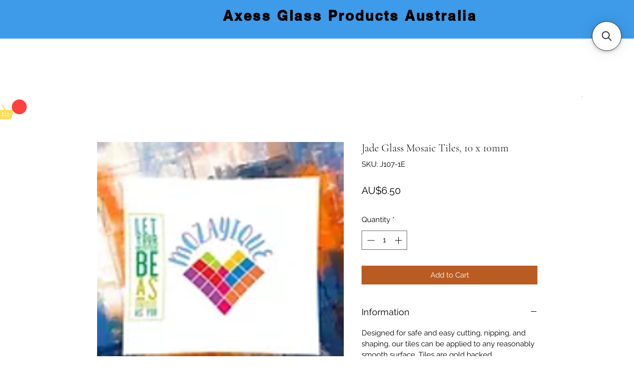

--- FILE ---
content_type: application/javascript; charset=utf-8
request_url: https://searchanise-ef84.kxcdn.com/preload_data.8i9Q8g8A3x.js
body_size: 10657
content:
window.Searchanise.preloadedSuggestions=['art glass','lead came','system 96 glass','copper foil','green glass','blue glass','red glass','clear glass','white glass','pink glass','textured clear glass','soldering iron','yellow glass','glass grinders','black glass','purple glass','glass cutter','cathedral glass','streaky glass','fusing glass','transparent glass','vision glass','iridescent glass','mosaic tiles','all glass','oceanside glass','bevel cluster','opal glass','sheet glass','coe 96 fusing glass','wissmach glass','orange glass','glass powders','brown glass','lamp bases','opal art','red sheet glass','pal tiya','glass cutters','mosaic tools','system 96 frit','dichroic glass','grinder bit','black back copper foil','glass tools','mosaic glass','white opal','glass sheet','soldering irons','water glass','stained glass','running pliers','vision art glass','clear textured glass','mosaic glass tiles','system 96 transparent','coe 96 glass','amber glass','blue art glass','architectural glass','green glass sheet','copper foil soldering','red art glass','opaque glass','mirror glass','glass paint','gold glass','glass powder','hammered glass','transparent glasses','glass jewels','sale items','white glass translucent','waffle grid','english muffle','glass packs','frit glass','lamp base','transparent green','the grinder','grey glass','iridised glass','glass rods','taurus ring saw','leadlight soldering iron','leadlight putty','kiln paper','bevel diamond','96 fusing glass','zinc came','ring saw','powder frit','green art glass','grinder bits','bullseye glass','oceanside clear','coloured glass','blue opal','glass sheets','black patina','all streaky','texture glass','glass rondels','d lead','oceanside sys 96 opal','glue chip','glass tiles','fusible glass','kiln wash','glass grinder','light blue','pink art glass','patina black','transparent cathedral glass','lamp caps','glass rondel','circle cutter','hobby square','spectrum glass','cutters mate','float glass','stained glass sheets','patterned glass','red glass sheet','flux paste','grozing pliers','opaque white','glass colours','opening hours','textured glass','glass purple','system 96 clear','ring mottle','glass cutting systems','glassline pen','glass orange','pattern glass','hakko soldering iron','lead knife','seabell wheeled','ripple glass','cutting oil','light green','glass mosaic','legacy glass','seabell max pro compound cutter','clear textured','copper wire','reeded glass','mini maxi','glass grey','light amber','easy fuse','red 96 glass','tinned copper wire','clear texture','fusible glass 96','diamond bevels','light blue glass','inland mini maxi grinder','amber cathedral','dark blue','beetle bits','solid opalescent','all products','black putty','toyo pistol grip glass cutter','fusing glass sheet','tools mosaic','fluted glass','clear cathedral','lamp kits','glass mosaic tiles','clear baroque','green opal','hand foiler','glass streaky','thin fire paper','opalescent glass','taurust3 ring saw','pink transparent glass','glass frit','olive green','mosaic p','coe 96 stringers','copper patina','faceted jewels','blue green','solder wire','pale blue','system 96 green','wissmach cathedral','restoration glass','glass stringers','vintage glass','sparkle glass','beetle bit','clear texture glass','clear tanami','violet glass','artique glass','turquoise glass','reinforced lead came','seabell wheeled glass nipper','glue chip glass','dark blue glass','vision opal','solid glass','white opaque','pegasus kozzy','white glass sheet','lamp harp','band saw','worden forms','studio kilns','green transparent','white translucent','papyrus kiln paper','pink frit','flux brush','dark green','pack glass','grinder head','frits and powders','rough rolled','glass by colour','clear iridised','white opal glass','amber tanami','oceanside fusible','foiling tools','vision mosaic','all glasses','mosaic cutters','clear muffle','face shield','pegasus cathedral','mini grinder','fusing molds','clear waverley','grinding bit','waffle grids','clear float','glass pliers','special glass','glass blue','silver backed foil','flashed glass','clear sparkle','aqua glass','glass cutter oil','clear flemish','the grinder 2','cascade lead came','kiln shelf','pattern paper','glass green','purple art glass','opal white','black backed copper foil','clear ripple','translucent glass','green cathedral','glass nippers','30 x 30 glass','frit powders','triangle bevels','white art glass','leadlight cream polish has','papyrus paper','flutelite 048at','silver glass','books patterns','foil stand','gold glass sheets','little gems','baroque glass','running pliers rubber sleeves','accessories for','glass types','glass cutting','weller soldering irons','solid white','system 96 opal','grinder kristall','system 96 powder','soldering iron stand','sky blue','lustre glass mosaic','glas sheet','red opaque','wire brush','glass starter kit','streaky glasses','blue transparent glass','wispy white','re strip','hakko fx600','flemish glass','pale green','glass tile','mini chests','lead dyke','quick-fit bit','slump molds','glass products','ogt sys 96 frit large','waffle grid mat','cream glass','float 3mm','sheet stained glass','bevels diamond','all 96 glass stringers','tiles jade mosaic','clear architectural','red opal','lamp accessories','hobby squares','polishing brush','h lead','bakers flux','plastic lathekin','my order','system 96 glass green','glass kilns','glass nuggets','pyramid glass','cement putty','grey glass sheet','transparent 96 coe','grinding bits','soldering iron tips','glass tiles for mosaic','pal tiya premium','opal art glass','system 96 sheet','lamp cap','clear fusing glass','symphony ring mottle','lead came 12','flux cleaning','rondels 50mm','vision red','crystal glass','lead came u','glass line paint','stringers and noodles','l square','cutting mat','skutt kiln','glass scraps','glass polish','pale blue glass','pale yellow','purple opal','copper foiler','tool kits','glass yellow','pale gr','lead cement','gryphon ring saw','system 96 clear sheet','glass pack','star burst','black glass 235 x 260mm','silver backed','pink glass sheet','axess glass','orange sheet glass','gryphon saw','cutting systems beetle bits','oceanside frit','glass kilns on sale','olive glass','red cathedral','copper tape','oceanside opalescent glass','red iridescent glass','jade glass','lead cutter','red mosaic','grinder accessories','amber sheet glass','pre cut glass','the grinders','vision flemish','chestnut brown','vision glass vintage','dark grey','u came','black patinas','wissmach flemish','glass bird modeling kit','amber opal','clear granite','bronze glass','strip cutter','transparent color','nova art glass','system 96 glass sheet','lamp harps','black opal','inland diamond bandsaw','black polish','laminated glass','glass pen','clear oceanside','oceanside 96 transparent','all red sheet glass','glass grinder bit','transparent green glass','speed cutter','wheeled nipper','kiln shelf primer','confetti glass','coe 96 glass packs','blue green glass','mini chest','diamond bevel','lead vice','new glass','pink champagne','teal glass','round glass','clear wavelite','opaque white glass','spectrum clear','lead cutters','accessories glass cutting','lead cam','diamond hand pad','kiln fibre paper','antique glass','system 96 clear glass','fine glass frit','soldering stand','glass mate','square bevels','glassline pens','inland glass grinder','glass cutters with oil in','clear floreal','art deco','light box','clear 96coe','contact sales','blue cathedral','pale amber','red glass opalescent','solder tip','pegasus ripple','fusing paper','foil burnisher','hobby glass','blue wispy','worden lamp','lime green','streaky solid','clear iridescent','fuse glass','tool kit','u lead','brown white stipple','sea bell','sample glass','auscame round','tiffany lamp','tiles 15mm','light green glass','glass sale','ceramic tile','96 glass noodles','glass noodles','whiting 500gm','translucent white','florentine glass','system 96 black opal','quick fit bit','oceanside waterglass','wissmach classic','deep aqua','seabell tools','glass red','peach glass','champagne pink','cathedral textured','vision art','blue sheet glass','brown wispy','60/40 reel 10kgs','green white wispy','oleic acid','dark red','white sheet glass','nuggets small','glass kiln','off cuts','red waterglass','reeded glass clear','solid opal','sample set','flash glass','white streaky','auscame flat','copper foiling','mirror edge','gold glass mosaic tiles','tudor glass','bevel star','tinned wire','system 96 sheet glass','dark green glass','boron nitride','stained glass tools','jewellery bails','inland grinder','lamp finials','transparent textured','system 96 blue','opa art','streaky yellow white and clear','fusing glass sheets','hand foilers','ice clear','066ch clear broad reeded','copper foil dispenser','stained glass sheet','wissmach florentine','red amber','green 96 fusing','sheet sizes','black frit','the grinder bits','blue white','morton glass cutting systems','vision starburst','colored sheet all','brown streaky','solder iron','cathedral blue','glass translucent','transparent fusible','green sheet','gray glass','kiln glass','glass fusible','pattern glas','lustre mosaic','mosaic red','glass slumping','textured colours','lead free','clear sheet','seabell wheeled nipper','mate glass cutter','copper foil 6mm','creators brand','red spectrum glass','obscure glass','small wire brush','copper foil silver backed','bottle glass','glass squares','quick fit','clear hammered','oceanside 96 fusing glass','bevel square','mosaic tiles crystal glass 10x10mm','system 96 fusible','lamp form','clear flutelite','mosaic nippers','dark amber','glass pink','fused glass','glass nails','coe 90 glass','white with','green frit','gryphon zephyr','glass kits','cutting fluid','clear frit','glass range','ring mottles','lead came round','2mm clear','6mm rods','clear waverley 4mm','clear glass oceanside','mosaic cutter','blue texture','clear glacier','system 96 pre-cuts','lead stretch','soldering iron tip','blue streaky','wet belt sander','clear glue chip','glass mirror','glass pieces','glass sample','pale green glass','clear cathedral glass 4mm','leponitt running pliers','frit large','fusible art glass','96 transparent glass','colours 96 opal fusing','system 96 white','fernlite 4mm','colored glass','3mm glass','kiln shelf paper','scrap glass','glass shapes','sea green','inland face shield','glass beads','iridised cathedral','flower glass','classic cathedral','champagne opal','all 96 glass','tip tinning','lead came flat','mosaic glass gold','glass cutting tools','bakers soldering fluid','red sheet glass vision glass','clear fusible','laco flux','modeling glass','toughened glass','brass cap','waffle grid system','green artique','blue green opal','solder irons','mottle glass','mixed packs','peacock tudor','tip cleaning','green streaky','clear roughcast','pale purple','green glass sheets','strong line','lead free solder','running plier','oval bevels','glassline paper','foil dispenser','ceramic fibre','kokomo cathedral','grinder heads','green opalescent','frit system 96','mini maxi grinder','glass bevels','thumb savers','glass saw','floral glass','wissmach streaky','oceanside 96 range','display stand','glass cutte','the grinder 3','sickle stone','australian cathedral','lead dykes','machined antique','transparent red','glass dichroic','lead soap','white frit','wispy mixes','cutter toyo','broken glass','papyrus kiln shelf paper','pegasus glass','amber or glass','cathedral green','translucent art glass','trans clear','coloured stained glass','lemon grass','glass wispy','lead putty','opal tan','icicle clear','reinforcing bar','toyo cutter head','oceanside green glass','96 glass clear','cutters mate with strip circle pro','clear monumental','white mosaic glass','pink white','gold glass sheet','clear reeded','glass enamels','sky blue glass','wissmach blue','lamp kit','mirror glass sheet','white opal 96coe','contact us','green wispy','white clear','copper foil black backed','spider 4-leg','lamp shade patterns','u lead came','clear transparent','rack pack','fibre blanket','red opal system 96','glass grinder kristall','shelf paper','clear white','noble copper foil','clear float glass','kokomo purple','lead grozing','soldering iron holder','kookaburra bevels','cutting dichroic glass','purple pink glass','iridescent whit opal','oval bevel','clear glass sheet','clear silesia','reed glass','flat lap','mirror backed glass','oyster pearl','ruby red','streaky grey','pal tia','clear powder','flux nokorode','ceramic scissors','symphony ring','solid white opal','full sheets','axes glass','pistol grip','cobalt blue','5.5 black foil','cathedral clear','streaky green','large sheet','windows restoration','green sheet glass','sal ammoniac','corduroy 057at','glass painting','transparent glas','olive green glass','brown opal','iridescent clear','pre cut circles','system 96 glass clear','glass jewel','mosaic ceramic','rim for lamp','glass tool','pre cut','grinder sponge','green and blue glass','glass cutting tool','dark blue opal','emerald glass','jewel glass','fusible red','vision md444tr','opaque green','paper patterns','h lead came','yellow ass','pink wispy iridescent','lead pliers','angel iridised','white sheet','for lamp','minimaxi grinder','black backed foil','kokomo blue','english muffle blue','rough rolled glass','all and yellow glass','rondel 60mm','glass 96 fusible','fusible glass 96 clear','rg40001 to','steel blue','grinding stone','clear water glass','design lam','cranberry glass','wissmach mystic','wissmach moss','flux remove','turquoise blue','red orange','md 484sp','w 96 lum','rulers aluminium','fine frit','brown white wispy','art glass yellow','wissmach fusing glass','old glass','orange red','pink glass 96','straight edge','reinforcing rebars','pre cuts','system 96 powder frit','glass tack','reinforced lead','orange opal','oceanside 96coe','copper foil tape','band saw blade','oceanside yellow','red powder','colour glass','vision symphony','glass saws','system 96 glass blue','glass prism','breaking pliers','glass etching','bevel glass','yellow sheet','english glass','light bronze','stock clearance','iridised clear','black backed','iron stand','wissmach green','oceanside green','pegasus hammered','h came','fire orange vintage','fusing rods','y came','clear waterglass','grinder cookie','ruby glass','pale glass','dark green 96 sheet glass','clear sandy','box feet','tool caddy','straight line cutter','glue chip glass fern pattern','mardi gras','opaque red','glass opaque','blackberry cream','granite texture','papyrus kiln shelf paper sample','sku products','diamond pads','amber ripple','red legacy','system 96 glass white','glass holder','mm copper foil','little hobby','winter confetti','glass paints','pegasus seedy purple','black backed copper foil tape','lamp patterns','vision cathedral','jade glass mosaic','glass slump','purple transparent glass','oceanside red','copper patinas','amazon green opal','leadlight soldering','abrasive pad','ring holder','glass sizes','sheet glass white','fused glass paint','tip set','black glass sheets','oceanside purple glass','oceanside medium green','lens cutter','lamp wi','jewel red','black opaque','stain glass','red mosaic tiles','foil holder','system 96 cut ups','bullseye black','vision blue','coe 96 icicle clear','k star','sapphire blue','glass fusing','spectrum waterglass','white powder','glass kit','laminated to','cutting systems','licorice swirl','oceanside glasses','red white opal','fusing glass 96','black foil','clear oceanside fusible','pack mixed glass','lead solder','fuse mold','streaky opaque','pink clear','system 96 frit aventurine','copper foil black','vision unique','clear artic','pink iridescent','the grinder replacement diamond bits','safety glasses','system 96 spirit','yellow glass sheet','emerald green glass','light brown white','jade glass silver backed','nuggets large','grey tiles','crystal glass tiles','liquid flux','copper sheet','silver stain','copper foil sheet','coarse frit','amber textured','wire glass','blue vision glass','black sheet','purple sheet glass','kookaburra streaky','toyo cutter pistol head','foil shears','tools hand','clear orient','black copper foil','check out','door glass','red frit','clear textures','fusers glass','dar green','glass box','easy fuse float glass','vision glass pale green ly range','tan glass','hakko filter','white solid','circle pro','blue mosel streaky','glass bird','textured glass blu','system 96 red','clear white streaky','transparent sheet glass blue','value pack','vision md 205 sk','yellow white wispy','deep slump molds','peach translucent','glass plier','low iron glass','blue wissmach','green frits','mosaic tiles 5mm','transparent glass system 96','nokorode flux','strip pro cutter','glue chip bevels','glass cutting box','beginner glass','mosaic cutting machine','diamond glass','green blue','clear bullseye','clock movement','fusing packs','vp multi','diamond grinder','blue purple','clear cord','copper foil rolls','glass glue','crystal glass mosaic tiles','lamp shades','fusing wire','kookaburra glass','antique bronze','metal fusing','sea glass','rubber sleeve','pink wispy','clear nova','lucky dip','rose glass','glass clear','glass fusing paper','stained glass patterns','mini maxi glass grinder','96 coe glass fusing','96coe glass','clear glass with','water glass sheet','black for','black glass sheet','streaky glass white','glass mix','system 96 red opal','red opal glass','white on clear','smooth no','zinc solder','clear icicle','sky blue white','pale blue white glass','light orange','green tanami','lamp forms','clear 96 coe glass','d lead soap','light olive','light blue white','work surface','sky blue transparent','light blue transparent','tg1 accessories','table foiler','glass hammer','olive green cathedral','black patina for lead','lamp spider','dark red glass','system 96 aqua','round came','flux brushes','cast jewels','mosaic glass cutters','beetle cutter','oceanside fusible opal','niosh-approved mask','fusing mold','opaque grey','flame red','solder stand','accessories for grinder 2','copper backed','ice blue','glass stringer','ceramic fibre board','ring sa','pale gold','solid streaky','craft handy stand','clear cathedral glass','green stained glass','glass black','leponitt grozing','violet vintage','spring runners','pegasus hammered topaz','champagne waterglass','green wissmach','hot head','clear system 96','blue vision','filter set','blue iridescent','vp tool','fuse master','red wispy','reinforced came','fibre board','system 96 yellow','fusing glass transfer sheets','yello glass','victorian glass','translucent clear','frit offers','96 coe frits','blue green wispy ripple','brown white','red blue','system 96 black iridised','light dark blue opal','solid vision','window glass','copper glass','weldbond 160ml','variety glass','opaque black','green iridescent','yellow opal','yellow opalescent','came lead','pre tinned','high temp','opal cathedral','pegasus granite','light blue white streaky','red jewels','copper foil 5mm','silver backed copper foil','glass cutting fluid','leadlighting glass','summer air streaky','stringers system','system 96 noodle','white blue','cutter oil','bevel rectangle','sunglow legacy','blue legacy','vision clear','wissmach glass clear','reactive glass','grey opal','glass rondels blue','glue for glass','artista glass','oceanside black glass','lustre glass','fuse molds','gold sheet','copper foil kits','replacement diamond band saw blade','flux cleaning solvents','replacement bit','green opaque','gold mosaic tiles','solid colour','easy fire','moss green glass','glass cutoff','blue green streaky','clear range','opal stipple','sys 96 orange','6mm clear float','system 96 powders','5mm glass','cut ups','weller tip','pink streaky','fused glass sheets','firing paper','glass white translucent','textured glass clear','color line','brilliant cuts','straight cutter','multi pack','clear crystal ice','system 96 white opal','toyo cutter','red textured','opal yellow','tool sets','gt sys 96 frit large','red transparent glass','grinder bit 25mm','decorative chain','white fusing glass','the art of glass painting','red burgundy','glass brown','grey green','iridised glass sheet','lead brush','black opalescent glass','green florentine','amber wispy','cutting machines','foil 6mm','clear restoration glass','orange transparent','soldering iron temperature control','for soldering iron','clear nova iridescent','tudor rose tudor','thin fire','frit red','lavender vintage','tile nipper','6mm foil','clear wispy','4mm red','clear patterned glass','fusing tools','bevel circle','reducing bush','red blue glass','textured transparent','red brown','pistol grip glass cutter','seabell replacement','square bevel','25 mm grinding head sku mm8010','clear rivuletta','log in','large 96 transparent','mosaic shapes','leadlight cream polish','grinders mate','diamond bit','aus came','light amber transparent','weave glass','mauve glass','aqua flow','solid white glass','tool pack','square glass','glass sample set','shelf primer','glass vision clear','glass circles','store hours','wissmach amber','grinder shield','jewellery box','glass rainbow','white opaque glass','6mm lead came','solder brass for foil','beetle bit glass cutting system','tanami clear','grinders an','96 coe glass','glass tiles packs','glue on','wired glass','little gems collection','transparent frit','mixed colours','black mosaic tiles','oceanside special clear','system 96 blue opal','cathedral violet','rubber sleeves running','green opal 96','purple blue','mottled glass','amazon green','crystal clear','aventurine green','mica powder','glass white','blue translucent','tile glue','purple opal glass','017ch clear','mosaic red 2 x 2','057at clear corduroy','yellow vision glass','second work','pale yellow glass','lemongrass opal','flat lead came','cutter strip','clear blue','foil caddy','smooth glass','transparent yellow glass','for grinders','optional accessories','kristal 1s','pencil glass cutter','amber jewels','seabell pro','papyros kiln paper','u channel','r white streaky','cutters mate mini','glass see','is pal tiya','clear maple','iridised black','silver coated','vision yellow glass','edge ruler','green glass powders','star bevels','5.5 black backed copper foil','brown glasses','blue ren','wissmach medium teal blue','orange white','score one glass cutter','oceanside stringers','solder flux','kokomo green','kokomo granite','wissmach opal green','shop glass','blue o','96 coe millifiori','tone glass','clear with black','grinder sizes','taurus saw machine','lead hand wash','fusible glas','pencil cutter','cherry red','solder tip tinning','light lime green','light purple cathedral','foil application','medium green','eye shield','2mm glass','system stringers','gum green','96 red glass','stringers glass','ocean side','came u','water clear','fire light','purple coloured glass','red bevel','clean cut glass','sys 96 sheet','came cutter','glass starter','clear black red','instructional videos','clear dimple','dark purple','turquoise blue-green','clear fuse glass','iridised clear glass','light table','friction buttons','fusing glue','glass line','dark grey glass','brown green','oceanside clears','glass with glass coloured and streaky','speed balls','metal for glassline','grinder don\'t','ring mottle glass','coe 96 glass sheets','foiling tool','tiffany lamp form','foil accessories','what is easy fuse','blue white opal','clear pattern','clearance glass','packs 96 glass','stand soldering iron','lamp fitting','sku mm8010','coe 96 firelight','green blue opal','black transparent glass','lampworked projects','f of','deep aqua frit','glass breaking','clear corsica','transparent wine','oceanside fuse glass','purple system 96','copper re-strip','clipper blue','flux oleic','inland grinder bit','glass opal','non reflective','glass light brown','lead stretched','stained glass frames','waffle mat','fan out dykes','frit opal powder','max tools','glass cutting machine','glass circle cutter','wissmach pale amber mystic','starter kit','white opal glass sheet','clear white coe 96','300mm round','glass gold','marigold opal','right angle','vision glass iridised','triangle bevel','mosaic frit','system 96 opaque sheet','20mm jewel','blue white streaky','wissmach pink','green grey','clear vision','silver solder','glass cutter toyo','oceanside white','frit clear','oceanside icicle','amber fusing','mosaic glass sheets','orange opaque','medium blue glass','purple opalescent','system 96 black','flux block','emperor jewel tudor','value pack tool kit','gold sheets','off white','tools & accessories','yellow canary','mosaic chopping machine','iridescent opal','pale lavender','cutting system','diamond grinder bit','brown sheet','stringers noodles','circular glass','midnight blue','iridised blue','soldering tip','oceanside powder','round bevels','pegasus hammered garnet','brown white streaky opal','green fusible','green translucent','small glass','clear sheet glass','copper red white','pegasus flemish orange','pearl mosaic','moss green','dressing stone','lamp mo','glass sifters','bottle cutter','amber transparent','craft board','warm white','fusible paper','dichroic frit','amber art glass','chocolate opal','red stained glass','dark pink','replacement wheels for','solder lead free','purple red','semi glass','light grey glass','copper foil tools','tg-1 the grinder','frit powder','red tiles','amber white wispy','system 96 icicle clear','opaque yellow','streaky yellow white and','mixed glass','lead nippers','cut circle','glass reaky','copper foil silver','edge lead','fusing glass pack','go glass','polishing brushes','vp trans','oceanside black','wispy green','system green','large clear','wissmach dark amber','copper foil black back','taurus 3 glass','wissmach pale amber cathedral','orange streaky','pale grey','pacific blue legacy','y lead','system transparent','wissmach hammered','cut glass','blue & green & amber wispy','ceramic kiln','monumental textured','silver foil','red glass tiles','red coloured glass','clear fusible ice','system 96 pink','cutting hea','diamond hand pads','cathedral glass amber','bits grinder bits','purple tiles','dark brown','seabell rubber','euro cathedral','lampshade pattern','system 96 frit water clear','frit mosaic','light steel blue','opal stringers','golden orange','yellow streaky glass','red streaky glass','light purple','navy blue','chopping machine','system opal','max running pliers','sierra red burgundy/clear/white','drill bits','summer air streaky opal','etching techniques','wissmach fusible','double glass','yellow opa','tile shapes','cut star','green textured','vision green opal/streaky','english muffle green','round lead came','mm glass','blue glass sheet','tear drop','mini g','tinned copper','tiles mosaic','amber translucent','pink clear streaky','glass sheet cathedral','round glass tiles','copper foil holder','white opal iridescent','side colour','patterns peacock','blue/green wispy','european glass','nails stops','solid green','leadlight glass','pegasus champagne','blue green ripple','amber white','making lamp shades','lead lighting','oil pod','morton grid','reactive opal','tile saw','seabell ceramic scissors','lime green glass','grinding bit 6mm','dark violet','system white','blow to','medium amber','slumping mold','arbor sku 2885a','pegasus red','spectrum clear/white/olive/pink','mottled glass sheet','textured glass sheet','hobbie squares','4mm clear','white opal 200sf','wissmach opalescent','band saws','lead came y','box of lead came','quick fit bit system','glue chip 3mm','cream system 96','rainforest clear','auscame lead','cm foil','opal hobby','fairy floss','cm glass','cream opal 96','wissmach brown','bronze patina','flux liquid','glass pricing','leponitt grozing pliers','glassline paints','black sheet glass','tile sheets','brilliant cut bevels','mosaic replacement wheels','purple frit','tools stain','youghiogheny glass','system 96 opal red','md180sk pebble white opal','system 96 firing','champagne pink opal','almond opal','variegated green','red ruby granite','dichro glass','red hammered','clear white t','iridescent mosaic','red rough rolled','red art','floreal glass','circle glass','white nuggets','zinc came u','new sheet glass','water glass white','mottled glass white','straight edge cutters','coe 96 transparent','clear 96 coe','white pattern','scorched vintage','clear glass 96','noble copper foil black backed','antique brown','system96 black','red glass sheets','orange glass sheet','studio nuggets','teardrop jewels','modern fluted','bottle of','oil for cutters','craft bo','textured blue','opaque blue','wild iris tudor','blue and white','lead paint','gryphon stone','ivory opal','clear seedy iridescent','taurus saw','mica powders','silverback glass','small hammered','clear textured architectural','purple solid glass','pink solid','architectural iridescent','lead free came','19 mm bit','blue art','replacement rubber','green tiles','solder black patina','han glass cutter','white wispy','white opal fu','light blue translucent','black patina for solder','mosaic glue','waffle board','white system 96','yellow translucent','grey frit','ruby red waterglass','mosaics red','mosaic red 20 x 20','mosaic 20x','seabell glass','clear 5mm','black oceanside','brown oceanside 96','droplet glass','pearl glass','crystal ice','taurus 3 blade','grinding machine','bevels circles','glass panel','blue artico','seabell compound nipper','green brown','system 96 transparent blue','clear glass system 96','red clear glass','3-gauge chains','hakko for','system 96 transparent sheet','rhino 19mm','rhino grinding bit','worden lamp forms','glass circle','milk glass','copper for copper foiling','true blue','lamp finial','yellow transparent glass','kristal grinder accessories','silver float','coe 96 frits','pearl glass mosaic','dark green opal','lead light glass','glass frit 4','amber blue','glass cutting t square','safety break','3 mm thick','plastic running pliers','glass workshop','5mm lead came','bumble bee cutter cm1024','replacement wheels p-20-w','on tools','oceanside water','green streaky glass','cluster bevel','oceanside glass white','solder lead','black spiral','oceanside 96 glass clear','english olive','pink white streaky','glass cutting oil','inland grinding bit','vision unique mix','glass gems','foil mirror','vision streaky','flemish old','fusible red opal','glass size','champagne glass','streaky white','white glass powders','opal fusing','fus red','red jade','rainbow glass','yellow classic','black mosaic','sculpting medium','square mes','bead rods','u zinc','soldering lead','pink red','system 96 glass axess','yellow orange','solid opal green','green opal glass','animal patterns','rough rolled jade','broken glass in','grinder nit','white wispy on clear','cathedral class','soldering flux','glass molds','orange red glass','inland glass grinders','nova glass','english muffle cranberry pink','yellow orange white wispy','kiln controller','system 96 blue transparent sheet glass','light brown','slabs glass','glassline paint','tools for','full size pattern','came vice','solder sticks','opal sheet','teal cathedral','pink opaque','grey opaque','system frit olive green','cream polish','euro cath','hakko tip','opal pink','ring saw parts','wissmach granite','spectrum student kit','opaque glass blue','opaque glass black','green legacy','chinese glass','grinder pad','toyo glass cutter','machined glass','system 96 purple','copper 6mm','96 clear glass','blade for','spectrum clear glass','96 coe white','access glass','polishing discs','coe 96 frit','vp mosaic','solid colour glass','sold glass','pale aqua','pale orange','light green flemish','dichroic glass frit','red glass with','red wissmach','grey white','vp lucky','glass mosaic shape','ebony opal','worden w18-4 lamp form','steel wool','fusible glass paint','blue glass sheets','tiles red','orange oceanside','black metallic','white and clear','clear venice','mosaic cutting','vine lamp base','extractor filter','seedy fusible','glass bead','amber streaky glass','thumb saver','glass tube','cutters mini glass cutter','fusible glass clear','glass heart','light orange glass','papyrus kiln','yellow opalescent glass','frit system 96 green','green opaque glass','strip pro','blue hammered','yellow white glass','for inland mini','iridescent red','apple jade','green opal/streaky','streaky blue','blue spectrum','patina for solder','grinder cookie stained glass thumb savers','system 96 grey','open foil','per sheets','10mm lead','flame opal','kokomo amber','are you open on','solid wire','flexi glass','nails 100pack','system 96 powder opal','drop out','glass running pliers','cutters mini','red orange streaky','grey artique','grey sheet','clear linear','wissmach english muffle','clear fernlite','rose velvet vintage','leadlight cream','96 multi packs','clear ice','mini table','mosaic tool','clear iridised oceanside','black white','square weave','pink fusing','solder tips','green kozz','soldering iron for copper','champagne translucent glass','cascade came','size of one','black backed copper','sign in','lamp work','range opalescent','system 96 glass noodles','clear fusing sheet','orange cathedral','solder for leadlighting','white 96 fusing','soldering tips','pink powders','tile cutter','brown art glass','temperature control soldering iron','sale glass','opal cream','iridescent red and green glass','broad line glass','ming green','blue grey','lead nails','bevel oval','coe 96 sheets','clear 96 sheet','original sheet','stringers mardi gras','clear flutelite glass','french pink','glue chip cost','059ch clear sandy','blue glass tiles','vision green','pale violet','value 12 pieces','neo lavender','glass frit green','teal green','streaky transparent','chartreuse legacy','red system 96 sheet','shield for grinder','wissmach 96 amber and white prisma','19mm bit','green light','grey streaky','tool set','clear florentine','fusing glass noodles','came cutters','firelight opal','thin clear','stringers mardi','system amber','straight edge rest','frit green','xt030 lead dyke fan','angle cutter','lead came reinforced','brass coil','kaleidoscope kit','system clear','white streaky opal','medium green cathedral','glass strips','blue hammered cath','6mm copper foil','grey baroque','black opal glass','coloured glassline','6 mm copper foil','25mm jewels','grinder fuse','transparent streaky','copper foil silver back','grinder mate','leprechaun green','glass square','sheet sizes 017ch','sku mmfs','wire brush solder','textured cathedral','finials and','clear system 96 glass','hanging caps','blue seedy','copper silver','full foam','wire brush solder glass','safety glass light','stained grass','solid pink glass','solder brush','amber cathedral glass','corn bread streaky','blue sky','hanger kit','mo-re boron nitride','textured blue glass','black system','art glass pink','kiln primer','oceanside orange','de lead','scoring cutter','oil well','star bevel','toyo cut','system 96 glass orange','clear fuse glass sheet','spectrum rough rolled','lead light','caribbean blue','blue texture glass','toyo glass cutter with handle','wine bottle','clear 048at','replacement cutting head','dar red glass','fan out','stand for','small head cutter','system 96 amber','wissmach 466cc turquoise','blue ripple','canopy hanger','peacock pattern','weldbond 3ltr','ice clear smooth','cutting tools','coarse frits','round jewel','blue system 96 glass','rondel ruby red','clear texture glass glass','driftless brand','md 461 tk','green/white wispy','pack mixed','system 96 opaque','granite clear','fusing glass amber','bullseye coe90','brown green/brown','mini grinders','handy foiler','seabell glass nipper','yellow frit','green & amber opal','glass polishing','mosaic cutter t2231','yellow mosaic glass','drifting cloud','clear 3mm','cleaning solvents','yellow transparent','black & glass','cutter mate','mardi gras sheet','soldering iron weller','ring saw blade','blue and green streaky','frit medium','mini bit','symphony ring mottle white','clear deco','key ring','glass line tip','vision pale blue glass','lime green nova','ebony tudor','96 glass sheets','art glass purple','quick bits','shimmering iridescent','ring mottled','shimmer glass','white opal iridised','yellow art glass','smokey wings vintage','fire paper','metallic glass','clear corduroy','spectrum teal green','citron legacy'];